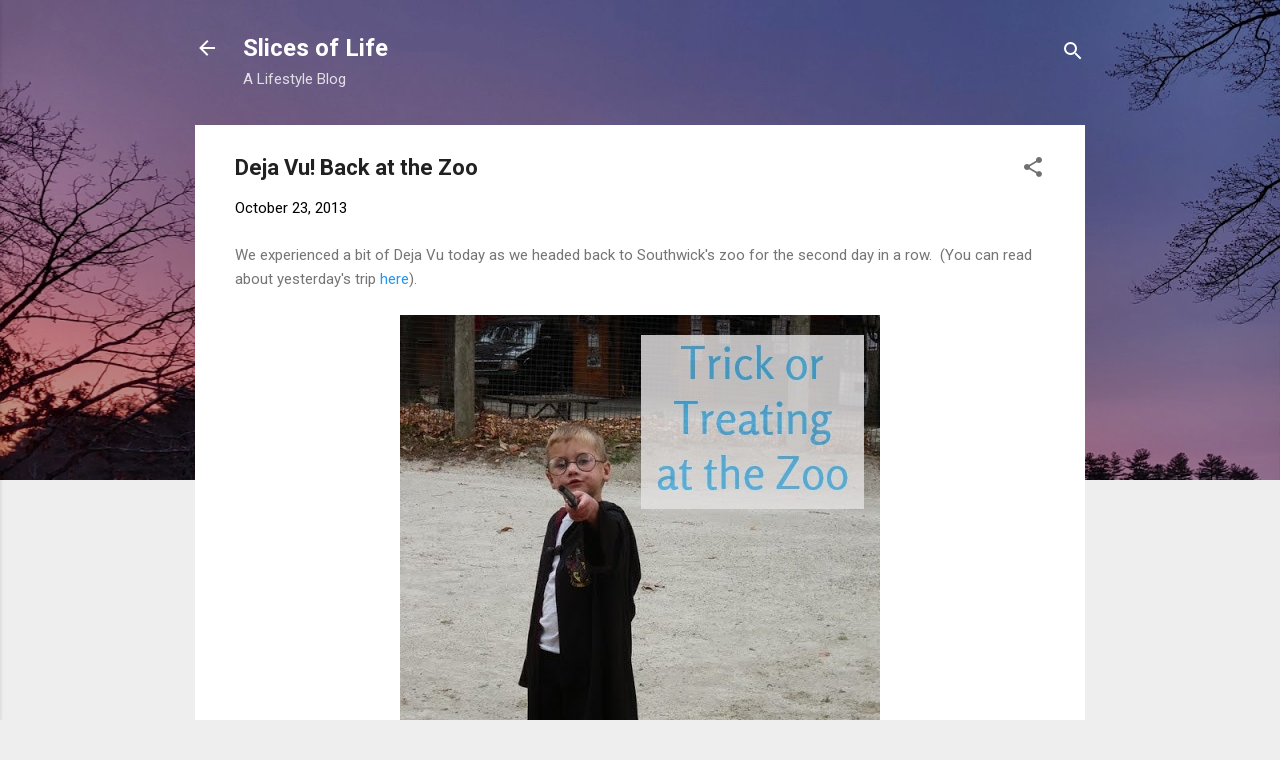

--- FILE ---
content_type: text/html; charset=utf-8
request_url: https://www.google.com/recaptcha/api2/aframe
body_size: 264
content:
<!DOCTYPE HTML><html><head><meta http-equiv="content-type" content="text/html; charset=UTF-8"></head><body><script nonce="wmAMEfA4sHe3dylrcsA0Bg">/** Anti-fraud and anti-abuse applications only. See google.com/recaptcha */ try{var clients={'sodar':'https://pagead2.googlesyndication.com/pagead/sodar?'};window.addEventListener("message",function(a){try{if(a.source===window.parent){var b=JSON.parse(a.data);var c=clients[b['id']];if(c){var d=document.createElement('img');d.src=c+b['params']+'&rc='+(localStorage.getItem("rc::a")?sessionStorage.getItem("rc::b"):"");window.document.body.appendChild(d);sessionStorage.setItem("rc::e",parseInt(sessionStorage.getItem("rc::e")||0)+1);localStorage.setItem("rc::h",'1768894229940');}}}catch(b){}});window.parent.postMessage("_grecaptcha_ready", "*");}catch(b){}</script></body></html>